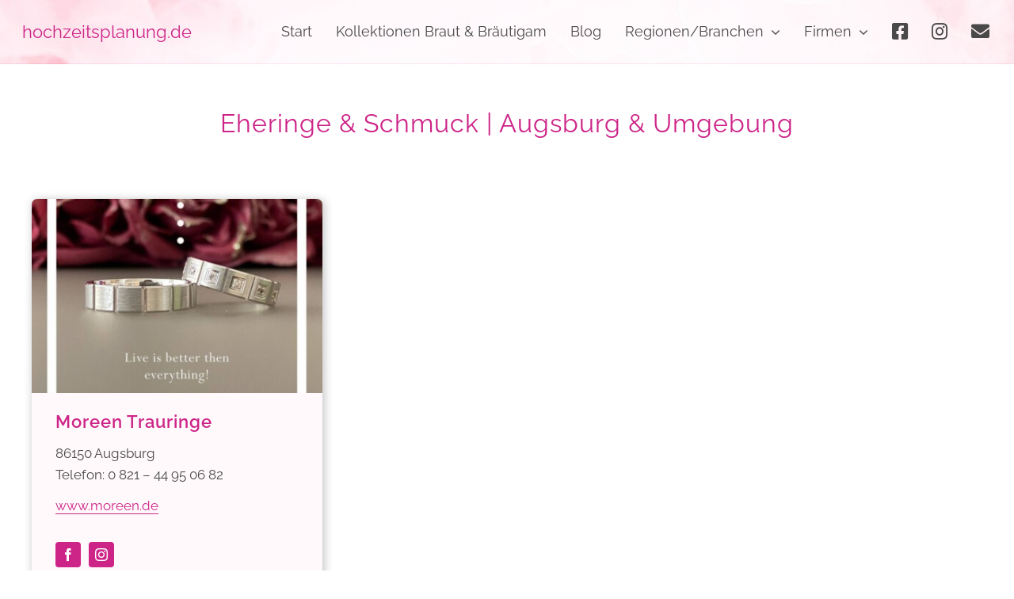

--- FILE ---
content_type: text/html; charset=UTF-8
request_url: https://hochzeitsplanung.de/profis/eheringe-schmuck-augsburg/
body_size: 9722
content:
<!DOCTYPE html>
<html class="avada-html-layout-wide avada-html-header-position-top avada-html-is-archive avada-is-100-percent-template" lang="de">
<head>
	<meta http-equiv="X-UA-Compatible" content="IE=edge" />
	<meta http-equiv="Content-Type" content="text/html; charset=utf-8"/>
	<meta name="viewport" content="width=device-width, initial-scale=1" />
	<meta name='robots' content='index, follow, max-image-preview:large, max-snippet:-1, max-video-preview:-1' />
<script type="text/javascript">
/* <![CDATA[ */
window.koko_analytics = {"url":"https:\/\/hochzeitsplanung.de\/koko-analytics-collect.php","site_url":"https:\/\/hochzeitsplanung.de","post_id":0,"path":"\/profis\/eheringe-schmuck-augsburg\/","method":"none","use_cookie":false};
/* ]]> */
</script>

	<!-- This site is optimized with the Yoast SEO plugin v23.5 - https://yoast.com/wordpress/plugins/seo/ -->
	<title>Eheringe &amp; Schmuck | Augsburg &amp; Umgebung Archive - Hochzeitsplanung</title>
	<link rel="canonical" href="https://hochzeitsplanung.de/profis/eheringe-schmuck-augsburg/" />
	<meta property="og:locale" content="de_DE" />
	<meta property="og:type" content="article" />
	<meta property="og:title" content="Eheringe &amp; Schmuck | Augsburg &amp; Umgebung Archive - Hochzeitsplanung" />
	<meta property="og:url" content="https://hochzeitsplanung.de/profis/eheringe-schmuck-augsburg/" />
	<meta property="og:site_name" content="Hochzeitsplanung" />
	<meta name="twitter:card" content="summary_large_image" />
	<script type="application/ld+json" class="yoast-schema-graph">{"@context":"https://schema.org","@graph":[{"@type":"CollectionPage","@id":"https://hochzeitsplanung.de/profis/eheringe-schmuck-augsburg/","url":"https://hochzeitsplanung.de/profis/eheringe-schmuck-augsburg/","name":"Eheringe &amp; Schmuck | Augsburg &amp; Umgebung Archive - Hochzeitsplanung","isPartOf":{"@id":"https://hochzeitsplanung.de/#website"},"primaryImageOfPage":{"@id":"https://hochzeitsplanung.de/profis/eheringe-schmuck-augsburg/#primaryimage"},"image":{"@id":"https://hochzeitsplanung.de/profis/eheringe-schmuck-augsburg/#primaryimage"},"thumbnailUrl":"https://hochzeitsplanung.de/wp-content/uploads/2021/04/Foto32.jpg","breadcrumb":{"@id":"https://hochzeitsplanung.de/profis/eheringe-schmuck-augsburg/#breadcrumb"},"inLanguage":"de"},{"@type":"ImageObject","inLanguage":"de","@id":"https://hochzeitsplanung.de/profis/eheringe-schmuck-augsburg/#primaryimage","url":"https://hochzeitsplanung.de/wp-content/uploads/2021/04/Foto32.jpg","contentUrl":"https://hochzeitsplanung.de/wp-content/uploads/2021/04/Foto32.jpg","width":1200,"height":801,"caption":"Foto32"},{"@type":"BreadcrumbList","@id":"https://hochzeitsplanung.de/profis/eheringe-schmuck-augsburg/#breadcrumb","itemListElement":[{"@type":"ListItem","position":1,"name":"Startseite","item":"https://hochzeitsplanung.de/"},{"@type":"ListItem","position":2,"name":"Eheringe &amp; Schmuck | Augsburg &amp; Umgebung"}]},{"@type":"WebSite","@id":"https://hochzeitsplanung.de/#website","url":"https://hochzeitsplanung.de/","name":"Hochzeitsplanung","description":"Heiraten in Bayern","publisher":{"@id":"https://hochzeitsplanung.de/#organization"},"potentialAction":[{"@type":"SearchAction","target":{"@type":"EntryPoint","urlTemplate":"https://hochzeitsplanung.de/?s={search_term_string}"},"query-input":{"@type":"PropertyValueSpecification","valueRequired":true,"valueName":"search_term_string"}}],"inLanguage":"de"},{"@type":"Organization","@id":"https://hochzeitsplanung.de/#organization","name":"Hochzeitsplanung.de","url":"https://hochzeitsplanung.de/","logo":{"@type":"ImageObject","inLanguage":"de","@id":"https://hochzeitsplanung.de/#/schema/logo/image/","url":"https://hochzeitsplanung.de/wp-content/uploads/2021/04/Logo-Christ-Verlag-pink.png","contentUrl":"https://hochzeitsplanung.de/wp-content/uploads/2021/04/Logo-Christ-Verlag-pink.png","width":400,"height":390,"caption":"Hochzeitsplanung.de"},"image":{"@id":"https://hochzeitsplanung.de/#/schema/logo/image/"},"sameAs":["https://www.facebook.com/Hochzeitsplanung.de/","https://www.instagram.com/hochzeitsplanung.de/"]}]}</script>
	<!-- / Yoast SEO plugin. -->


<link rel='dns-prefetch' href='//www.googletagmanager.com' />
<link rel="alternate" type="application/rss+xml" title="Hochzeitsplanung &raquo; Feed" href="https://hochzeitsplanung.de/feed/" />
		
		
		
				<link rel="alternate" type="application/rss+xml" title="Hochzeitsplanung &raquo; Eheringe &amp; Schmuck | Augsburg &amp; Umgebung Kategorie-Feed" href="https://hochzeitsplanung.de/profis/eheringe-schmuck-augsburg/feed/" />
<link rel='stylesheet' id='child-style-css' href='https://hochzeitsplanung.de/wp-content/themes/Avada-Child-Theme/style.css?ver=6.4.7' type='text/css' media='all' />
<link rel='stylesheet' id='fusion-dynamic-css-css' href='https://hochzeitsplanung.de/wp-content/uploads/fusion-styles/890a69fb82d8700da8147a8f45f7f074.min.css?ver=3.11.3' type='text/css' media='all' />
<script type="text/javascript" src="https://hochzeitsplanung.de/wp-includes/js/dist/vendor/wp-polyfill-inert.min.js?ver=3.1.2" id="wp-polyfill-inert-js"></script>
<script type="text/javascript" src="https://hochzeitsplanung.de/wp-includes/js/dist/vendor/regenerator-runtime.min.js?ver=0.14.0" id="regenerator-runtime-js"></script>
<script type="text/javascript" src="https://hochzeitsplanung.de/wp-includes/js/dist/vendor/wp-polyfill.min.js?ver=3.15.0" id="wp-polyfill-js"></script>
<script type="text/javascript" src="https://hochzeitsplanung.de/wp-includes/js/dist/hooks.min.js?ver=c6aec9a8d4e5a5d543a1" id="wp-hooks-js"></script>
<script type="text/javascript" id="say-what-js-js-extra">
/* <![CDATA[ */
var say_what_data = {"replacements":{"Avada|I Accept|":"Video anzeigen","Avada|For more details, please see our %s.|":"%s","Avada|For privacy reasons %s needs your permission to be loaded.|":"Mit der Anzeige dieses Videos akzeptieren Sie die Datenschutzbestimmungen von %s."}};
/* ]]> */
</script>
<script type="text/javascript" src="https://hochzeitsplanung.de/wp-content/plugins/say-what/assets/build/frontend.js?ver=fd31684c45e4d85aeb4e" id="say-what-js-js"></script>
<script type="text/javascript" src="https://hochzeitsplanung.de/wp-includes/js/jquery/jquery.min.js?ver=3.7.1" id="jquery-core-js"></script>

<!-- Google Tag (gtac.js) durch Site-Kit hinzugefügt -->

<!-- Von Site Kit hinzugefügtes Google-Analytics-Snippet -->
<script type="text/javascript" src="https://www.googletagmanager.com/gtag/js?id=GT-WBK5LCN" id="google_gtagjs-js" async></script>
<script type="text/javascript" id="google_gtagjs-js-after">
/* <![CDATA[ */
window.dataLayer = window.dataLayer || [];function gtag(){dataLayer.push(arguments);}
gtag("set","linker",{"domains":["hochzeitsplanung.de"]});
gtag("js", new Date());
gtag("set", "developer_id.dZTNiMT", true);
gtag("config", "GT-WBK5LCN");
 window._googlesitekit = window._googlesitekit || {}; window._googlesitekit.throttledEvents = []; window._googlesitekit.gtagEvent = (name, data) => { var key = JSON.stringify( { name, data } ); if ( !! window._googlesitekit.throttledEvents[ key ] ) { return; } window._googlesitekit.throttledEvents[ key ] = true; setTimeout( () => { delete window._googlesitekit.throttledEvents[ key ]; }, 5 ); gtag( "event", name, { ...data, event_source: "site-kit" } ); } 
/* ]]> */
</script>

<!-- Das Snippet mit dem schließenden Google-Tag (gtag.js) wurde von Site Kit hinzugefügt -->
<link rel="https://api.w.org/" href="https://hochzeitsplanung.de/wp-json/" /><link rel="alternate" type="application/json" href="https://hochzeitsplanung.de/wp-json/wp/v2/categories/50" /><link rel="EditURI" type="application/rsd+xml" title="RSD" href="https://hochzeitsplanung.de/xmlrpc.php?rsd" />
<meta name="generator" content="WordPress 6.4.7" />
<meta name="generator" content="Site Kit by Google 1.149.1" /><style type="text/css" id="css-fb-visibility">@media screen and (max-width: 800px){.fusion-no-small-visibility{display:none !important;}body .sm-text-align-center{text-align:center !important;}body .sm-text-align-left{text-align:left !important;}body .sm-text-align-right{text-align:right !important;}body .sm-flex-align-center{justify-content:center !important;}body .sm-flex-align-flex-start{justify-content:flex-start !important;}body .sm-flex-align-flex-end{justify-content:flex-end !important;}body .sm-mx-auto{margin-left:auto !important;margin-right:auto !important;}body .sm-ml-auto{margin-left:auto !important;}body .sm-mr-auto{margin-right:auto !important;}body .fusion-absolute-position-small{position:absolute;top:auto;width:100%;}.awb-sticky.awb-sticky-small{ position: sticky; top: var(--awb-sticky-offset,0); }}@media screen and (min-width: 801px) and (max-width: 1000px){.fusion-no-medium-visibility{display:none !important;}body .md-text-align-center{text-align:center !important;}body .md-text-align-left{text-align:left !important;}body .md-text-align-right{text-align:right !important;}body .md-flex-align-center{justify-content:center !important;}body .md-flex-align-flex-start{justify-content:flex-start !important;}body .md-flex-align-flex-end{justify-content:flex-end !important;}body .md-mx-auto{margin-left:auto !important;margin-right:auto !important;}body .md-ml-auto{margin-left:auto !important;}body .md-mr-auto{margin-right:auto !important;}body .fusion-absolute-position-medium{position:absolute;top:auto;width:100%;}.awb-sticky.awb-sticky-medium{ position: sticky; top: var(--awb-sticky-offset,0); }}@media screen and (min-width: 1001px){.fusion-no-large-visibility{display:none !important;}body .lg-text-align-center{text-align:center !important;}body .lg-text-align-left{text-align:left !important;}body .lg-text-align-right{text-align:right !important;}body .lg-flex-align-center{justify-content:center !important;}body .lg-flex-align-flex-start{justify-content:flex-start !important;}body .lg-flex-align-flex-end{justify-content:flex-end !important;}body .lg-mx-auto{margin-left:auto !important;margin-right:auto !important;}body .lg-ml-auto{margin-left:auto !important;}body .lg-mr-auto{margin-right:auto !important;}body .fusion-absolute-position-large{position:absolute;top:auto;width:100%;}.awb-sticky.awb-sticky-large{ position: sticky; top: var(--awb-sticky-offset,0); }}</style>		<script type="text/javascript">
			var doc = document.documentElement;
			doc.setAttribute( 'data-useragent', navigator.userAgent );
		</script>
		
	</head>

<body class="archive category category-eheringe-schmuck-augsburg category-50 fusion-image-hovers fusion-pagination-sizing fusion-button_type-flat fusion-button_span-no fusion-button_gradient-linear avada-image-rollover-circle-yes avada-image-rollover-no fusion-body ltr fusion-sticky-header no-tablet-sticky-header no-mobile-sticky-header no-mobile-slidingbar fusion-disable-outline fusion-sub-menu-fade mobile-logo-pos-center layout-wide-mode avada-has-boxed-modal-shadow-hard layout-scroll-offset-full avada-has-zero-margin-offset-top fusion-top-header menu-text-align-center mobile-menu-design-modern fusion-show-pagination-text fusion-header-layout-v7 avada-responsive avada-footer-fx-none avada-menu-highlight-style-bottombar fusion-search-form-clean fusion-main-menu-search-dropdown fusion-avatar-square avada-dropdown-styles avada-blog-layout-grid avada-blog-archive-layout-grid avada-header-shadow-no avada-menu-icon-position-left avada-has-megamenu-shadow avada-has-pagetitle-100-width avada-has-mobile-menu-search avada-has-main-nav-search-icon avada-has-titlebar-bar_and_content avada-header-border-color-full-transparent avada-has-pagination-width_height avada-flyout-menu-direction-fade avada-ec-views-v1" data-awb-post-id="7721">
		<a class="skip-link screen-reader-text" href="#content">Zum Inhalt springen</a>

	<div id="boxed-wrapper">
		
		<div id="wrapper" class="fusion-wrapper">
			<div id="home" style="position:relative;top:-1px;"></div>
												<div class="fusion-tb-header"><div class="fusion-fullwidth fullwidth-box fusion-builder-row-1 fusion-flex-container fusion-parallax-none nonhundred-percent-fullwidth non-hundred-percent-height-scrolling lazyload fusion-sticky-container" style="--awb-background-position:center top;--awb-border-sizes-bottom:1px;--awb-border-color:rgba(205,36,136,0.1);--awb-border-radius-top-left:0px;--awb-border-radius-top-right:0px;--awb-border-radius-bottom-right:0px;--awb-border-radius-bottom-left:0px;--awb-padding-top:10px;--awb-padding-right:30px;--awb-padding-bottom:10px;--awb-padding-left:30px;--awb-padding-top-small:10px;--awb-padding-right-small:20px;--awb-padding-bottom-small:10px;--awb-padding-left-small:20px;--awb-background-size:cover;--awb-flex-wrap:wrap;" data-bg="https://hochzeitsplanung.de/wp-content/uploads/2021/04/rosen3-scaled.jpg" data-transition-offset="0" data-scroll-offset="0" data-sticky-small-visibility="1" data-sticky-medium-visibility="1" data-sticky-large-visibility="1" ><div class="fusion-builder-row fusion-row fusion-flex-align-items-center fusion-flex-justify-content-space-between fusion-flex-content-wrap" style="max-width:1248px;margin-left: calc(-4% / 2 );margin-right: calc(-4% / 2 );"><div class="fusion-layout-column fusion_builder_column fusion-builder-column-0 fusion_builder_column_1_5 1_5 fusion-flex-column fusion-flex-align-self-center fusion-column-inner-bg-wrapper" style="--awb-inner-bg-size:cover;--awb-width-large:20%;--awb-margin-top-large:0px;--awb-spacing-right-large:0;--awb-margin-bottom-large:0px;--awb-spacing-left-large:4.8%;--awb-width-medium:75%;--awb-order-medium:0;--awb-spacing-right-medium:0;--awb-spacing-left-medium:1.28%;--awb-width-small:66.666666666667%;--awb-order-small:0;--awb-spacing-right-small:0;--awb-spacing-left-small:1.44%;"><span class="fusion-column-inner-bg hover-type-none"><a class="fusion-column-anchor" href="https://hochzeitsplanung.de/"><span class="fusion-column-inner-bg-image"></span></a></span><div class="fusion-column-wrapper fusion-column-has-shadow fusion-flex-justify-content-center fusion-content-layout-column"><div class="fusion-title title fusion-title-1 fusion-sep-none fusion-title-text fusion-title-size-three" style="--awb-text-color:#494949;--awb-margin-top:0px;--awb-margin-bottom:0px;--awb-margin-top-small:0px;--awb-margin-bottom-small:0px;--awb-font-size:22px;"><h3 class="fusion-title-heading title-heading-left fusion-responsive-typography-calculated" style="margin:0;font-size:1em;--fontSize:22;--minFontSize:22;line-height:1.5;"><a href="https://hochzeitsplanung.de/" class="awb-custom-text-color awb-custom-text-hover-color" target="_self">hochzeitsplanung.de</a></h3></div></div></div><div class="fusion-layout-column fusion_builder_column fusion-builder-column-1 fusion_builder_column_4_5 4_5 fusion-flex-column" style="--awb-bg-size:cover;--awb-width-large:80%;--awb-margin-top-large:0px;--awb-spacing-right-large:0;--awb-margin-bottom-large:0px;--awb-spacing-left-large:0;--awb-width-medium:10%;--awb-order-medium:0;--awb-spacing-right-medium:0;--awb-spacing-left-medium:0;--awb-width-small:13%;--awb-order-small:0;--awb-spacing-right-small:0;--awb-spacing-left-small:0;"><div class="fusion-column-wrapper fusion-column-has-shadow fusion-flex-justify-content-center fusion-content-layout-column"><nav class="awb-menu awb-menu_row awb-menu_em-hover mobile-mode-collapse-to-button awb-menu_icons-left awb-menu_dc-yes mobile-trigger-fullwidth-off awb-menu_mobile-toggle awb-menu_indent-left mobile-size-full-absolute loading mega-menu-loading awb-menu_desktop awb-menu_dropdown awb-menu_expand-right awb-menu_transition-opacity" style="--awb-font-size:18px;--awb-transition-time:500;--awb-text-transform:none;--awb-min-height:60px;--awb-bg:rgba(205,36,136,0);--awb-justify-content:flex-end;--awb-items-padding-right:15px;--awb-items-padding-left:15px;--awb-border-color:rgba(251,237,246,0);--awb-border-bottom:1px;--awb-color:#494949;--awb-active-color:#cd2488;--awb-active-border-bottom:1px;--awb-active-border-color:#cd2488;--awb-submenu-color:#494949;--awb-submenu-bg:#ffffff;--awb-submenu-sep-color:rgba(0,0,0,0);--awb-submenu-items-padding-top:9px;--awb-submenu-items-padding-bottom:9px;--awb-submenu-border-radius-top-left:0px;--awb-submenu-border-radius-top-right:0px;--awb-submenu-border-radius-bottom-right:6px;--awb-submenu-border-radius-bottom-left:6px;--awb-submenu-active-bg:#f2f2f4;--awb-submenu-active-color:#cd2488;--awb-submenu-font-size:18px;--awb-submenu-text-transform:none;--awb-icons-size:23;--awb-icons-color:#494949;--awb-icons-hover-color:#cd2488;--awb-main-justify-content:flex-start;--awb-mobile-nav-button-align-hor:flex-end;--awb-mobile-color:#494949;--awb-mobile-nav-items-height:50;--awb-mobile-active-color:#cd2488;--awb-mobile-trigger-font-size:35px;--awb-trigger-padding-right:0px;--awb-trigger-padding-left:0px;--awb-mobile-trigger-color:#cd2488;--awb-mobile-trigger-background-color:rgba(255,255,255,0);--awb-mobile-sep-color:#dddddd;--awb-mobile-justify:flex-start;--awb-mobile-caret-left:auto;--awb-mobile-caret-right:0;--awb-box-shadow:0px 3px 10px 0px rgba(0,0,0,0.22);;--awb-fusion-font-family-typography:inherit;--awb-fusion-font-style-typography:normal;--awb-fusion-font-weight-typography:400;--awb-fusion-font-family-submenu-typography:inherit;--awb-fusion-font-style-submenu-typography:normal;--awb-fusion-font-weight-submenu-typography:400;--awb-fusion-font-family-mobile-typography:inherit;--awb-fusion-font-style-mobile-typography:normal;--awb-fusion-font-weight-mobile-typography:400;" aria-label="Hauptmenü" data-breakpoint="1100" data-count="0" data-transition-type="fade" data-transition-time="500" data-expand="right"><button type="button" class="awb-menu__m-toggle awb-menu__m-toggle_no-text" aria-expanded="false" aria-controls="menu-hauptmenue"><span class="awb-menu__m-toggle-inner"><span class="collapsed-nav-text"><span class="screen-reader-text">Toggle Navigation</span></span><span class="awb-menu__m-collapse-icon awb-menu__m-collapse-icon_no-text"><span class="awb-menu__m-collapse-icon-open awb-menu__m-collapse-icon-open_no-text fa-bars fas"></span><span class="awb-menu__m-collapse-icon-close awb-menu__m-collapse-icon-close_no-text fa-times fas"></span></span></span></button><ul id="menu-hauptmenue" class="fusion-menu awb-menu__main-ul awb-menu__main-ul_row"><li  id="menu-item-11"  class="menu-item menu-item-type-post_type menu-item-object-page menu-item-home menu-item-11 awb-menu__li awb-menu__main-li awb-menu__main-li_regular"  data-item-id="11"><span class="awb-menu__main-background-default awb-menu__main-background-default_fade"></span><span class="awb-menu__main-background-active awb-menu__main-background-active_fade"></span><a  href="https://hochzeitsplanung.de/" class="awb-menu__main-a awb-menu__main-a_regular"><span class="menu-text">Start</span></a></li><li  id="menu-item-9105"  class="menu-item menu-item-type-post_type menu-item-object-page menu-item-9105 awb-menu__li awb-menu__main-li awb-menu__main-li_regular"  data-item-id="9105"><span class="awb-menu__main-background-default awb-menu__main-background-default_fade"></span><span class="awb-menu__main-background-active awb-menu__main-background-active_fade"></span><a  href="https://hochzeitsplanung.de/brautkollektionen/" class="awb-menu__main-a awb-menu__main-a_regular"><span class="menu-text">Kollektionen Braut &#038; Bräutigam</span></a></li><li  id="menu-item-8873"  class="menu-item menu-item-type-post_type menu-item-object-page menu-item-8873 awb-menu__li awb-menu__main-li awb-menu__main-li_regular"  data-item-id="8873"><span class="awb-menu__main-background-default awb-menu__main-background-default_fade"></span><span class="awb-menu__main-background-active awb-menu__main-background-active_fade"></span><a  href="https://hochzeitsplanung.de/blog/" class="awb-menu__main-a awb-menu__main-a_regular"><span class="menu-text">Blog</span></a></li><li  id="menu-item-7540"  class="menu-item menu-item-type-custom menu-item-object-custom menu-item-has-children menu-item-7540 awb-menu__li awb-menu__main-li awb-menu__main-li_regular fusion-megamenu-menu "  data-item-id="7540"><span class="awb-menu__main-background-default awb-menu__main-background-default_fade"></span><span class="awb-menu__main-background-active awb-menu__main-background-active_fade"></span><a  class="awb-menu__main-a awb-menu__main-a_regular"><span class="menu-text">Regionen/Branchen</span><span class="awb-menu__open-nav-submenu-hover"></span></a><button type="button" aria-label="Open submenu of Regionen/Branchen" aria-expanded="false" class="awb-menu__open-nav-submenu_mobile awb-menu__open-nav-submenu_main"></button><div class="fusion-megamenu-wrapper fusion-columns-4 columns-per-row-4 columns-4 col-span-12 fusion-megamenu-fullwidth"><div class="row"><div class="fusion-megamenu-holder lazyload" style="width:1160px;" data-width="1160px"><ul class="fusion-megamenu"><li  id="menu-item-7066"  class="menu-item menu-item-type-post_type menu-item-object-page menu-item-has-children menu-item-7066 awb-menu__li fusion-megamenu-submenu menu-item-has-link fusion-megamenu-columns-4 col-lg-3 col-md-3 col-sm-3" ><div class='fusion-megamenu-title'><a class="awb-justify-title" href="https://hochzeitsplanung.de/regionen/rosenheim-chiemgau/">Rosenheim &#038; Chiemgau</a></div><ul class="sub-menu deep-level"><li  id="menu-item-7142"  class="menu-item menu-item-type-taxonomy menu-item-object-category menu-item-7142 awb-menu__li" ><a  href="https://hochzeitsplanung.de/profis/brautmoden-rosenheim-chiemgau/" class="awb-menu__sub-a"><span><span class="fusion-megamenu-bullet"></span>Brautmoden für Sie &#038; Ihn</span></a></li><li  id="menu-item-7641"  class="menu-item menu-item-type-taxonomy menu-item-object-category menu-item-7641 awb-menu__li" ><a  href="https://hochzeitsplanung.de/profis/lokalitaeten-rosenheim-chiemgau/" class="awb-menu__sub-a"><span><span class="fusion-megamenu-bullet"></span>Lokalitäten</span></a></li><li  id="menu-item-8167"  class="menu-item menu-item-type-taxonomy menu-item-object-category menu-item-8167 awb-menu__li" ><a  href="https://hochzeitsplanung.de/profis/foto-video-rosenheim-chiemgau/" class="awb-menu__sub-a"><span><span class="fusion-megamenu-bullet"></span>Foto &#038; Video</span></a></li><li  id="menu-item-7565"  class="menue-rosa menu-item menu-item-type-post_type menu-item-object-page menu-item-7565 awb-menu__li"  data-classes="menue-rosa"><a  href="https://hochzeitsplanung.de/regionen/rosenheim-chiemgau/" class="awb-menu__sub-a"><span><span class="fusion-megamenu-bullet"></span>Weitere Branchen</span></a></li></ul></li><li  id="menu-item-7561"  class="menu-item menu-item-type-post_type menu-item-object-page menu-item-has-children menu-item-7561 awb-menu__li fusion-megamenu-submenu menu-item-has-link fusion-megamenu-columns-4 col-lg-3 col-md-3 col-sm-3" ><div class='fusion-megamenu-title'><a class="awb-justify-title" href="https://hochzeitsplanung.de/regionen/muenchen/">München &#038; Umgebung</a></div><ul class="sub-menu deep-level"><li  id="menu-item-8091"  class="menu-item menu-item-type-taxonomy menu-item-object-category menu-item-8091 awb-menu__li" ><a  href="https://hochzeitsplanung.de/profis/brautmoden-muenchen/" class="awb-menu__sub-a"><span><span class="fusion-megamenu-bullet"></span>Brautmoden für Sie &#038; Ihn</span></a></li><li  id="menu-item-8164"  class="menu-item menu-item-type-taxonomy menu-item-object-category menu-item-8164 awb-menu__li" ><a  href="https://hochzeitsplanung.de/profis/eheringe-schmuck-muenchen/" class="awb-menu__sub-a"><span><span class="fusion-megamenu-bullet"></span>Eheringe &#038; Schmuck</span></a></li><li  id="menu-item-8094"  class="menu-item menu-item-type-taxonomy menu-item-object-category menu-item-8094 awb-menu__li" ><a  href="https://hochzeitsplanung.de/profis/musik-gesang-muenchen/" class="awb-menu__sub-a"><span><span class="fusion-megamenu-bullet"></span>Musik &#038; Gesang</span></a></li><li  id="menu-item-8171"  class="menue-rosa menu-item menu-item-type-post_type menu-item-object-page menu-item-8171 awb-menu__li"  data-classes="menue-rosa"><a  href="https://hochzeitsplanung.de/regionen/muenchen/" class="awb-menu__sub-a"><span><span class="fusion-megamenu-bullet"></span>Weitere Branchen</span></a></li></ul></li><li  id="menu-item-7560"  class="menu-item menu-item-type-post_type menu-item-object-page menu-item-has-children menu-item-7560 awb-menu__li fusion-megamenu-submenu menu-item-has-link fusion-megamenu-columns-4 col-lg-3 col-md-3 col-sm-3" ><div class='fusion-megamenu-title'><a class="awb-justify-title" href="https://hochzeitsplanung.de/regionen/augsburg/">Augsburg &#038; Umgebung</a></div><ul class="sub-menu deep-level"><li  id="menu-item-8162"  class="menu-item menu-item-type-taxonomy menu-item-object-category menu-item-8162 awb-menu__li" ><a  href="https://hochzeitsplanung.de/profis/brautmoden-augsburg/" class="awb-menu__sub-a"><span><span class="fusion-megamenu-bullet"></span>Brautmoden für Sie &#038; Ihn</span></a></li><li  id="menu-item-8172"  class="menu-item menu-item-type-taxonomy menu-item-object-category menu-item-8172 awb-menu__li" ><a  href="https://hochzeitsplanung.de/profis/foto-video-augsburg/" class="awb-menu__sub-a"><span><span class="fusion-megamenu-bullet"></span>Foto &#038; Video</span></a></li><li  id="menu-item-8173"  class="menu-item menu-item-type-taxonomy menu-item-object-category menu-item-8173 awb-menu__li" ><a  href="https://hochzeitsplanung.de/profis/konditorei-augsburg/" class="awb-menu__sub-a"><span><span class="fusion-megamenu-bullet"></span>Konditorei</span></a></li><li  id="menu-item-8170"  class="menue-rosa menu-item menu-item-type-post_type menu-item-object-page menu-item-8170 awb-menu__li"  data-classes="menue-rosa"><a  href="https://hochzeitsplanung.de/regionen/augsburg/" class="awb-menu__sub-a"><span><span class="fusion-megamenu-bullet"></span>Weitere Branchen</span></a></li></ul></li><li  id="menu-item-7563"  class="menu-item menu-item-type-post_type menu-item-object-page menu-item-has-children menu-item-7563 awb-menu__li fusion-megamenu-submenu menu-item-has-link fusion-megamenu-columns-4 col-lg-3 col-md-3 col-sm-3" ><div class='fusion-megamenu-title'><a class="awb-justify-title" href="https://hochzeitsplanung.de/regionen/nuernberg/">Nürnberg &#038; Umgebung</a></div><ul class="sub-menu deep-level"><li  id="menu-item-8163"  class="menu-item menu-item-type-taxonomy menu-item-object-category menu-item-8163 awb-menu__li" ><a  href="https://hochzeitsplanung.de/profis/brautmoden-nuernberg/" class="awb-menu__sub-a"><span><span class="fusion-megamenu-bullet"></span>Brautmoden für Sie &#038; Ihn</span></a></li><li  id="menu-item-8174"  class="menu-item menu-item-type-taxonomy menu-item-object-category menu-item-8174 awb-menu__li" ><a  href="https://hochzeitsplanung.de/profis/friseur-kosmetik-nuernberg/" class="awb-menu__sub-a"><span><span class="fusion-megamenu-bullet"></span>Friseur &#038; Kosmetik</span></a></li><li  id="menu-item-8175"  class="menu-item menu-item-type-taxonomy menu-item-object-category menu-item-8175 awb-menu__li" ><a  href="https://hochzeitsplanung.de/profis/blumen-deko-nuernberg/" class="awb-menu__sub-a"><span><span class="fusion-megamenu-bullet"></span>Blumen &#038; Deko</span></a></li><li  id="menu-item-8169"  class="menue-rosa menu-item menu-item-type-post_type menu-item-object-page menu-item-8169 awb-menu__li"  data-classes="menue-rosa"><a  href="https://hochzeitsplanung.de/regionen/nuernberg/" class="awb-menu__sub-a"><span><span class="fusion-megamenu-bullet"></span>Weitere Branchen</span></a></li></ul></li></ul></div><div style="clear:both;"></div></div></div></li><li  id="menu-item-7311"  class="menu-item menu-item-type-custom menu-item-object-custom menu-item-has-children menu-item-7311 awb-menu__li awb-menu__main-li awb-menu__main-li_regular"  data-item-id="7311"><span class="awb-menu__main-background-default awb-menu__main-background-default_fade"></span><span class="awb-menu__main-background-active awb-menu__main-background-active_fade"></span><a  class="awb-menu__main-a awb-menu__main-a_regular"><span class="menu-text">Firmen</span><span class="awb-menu__open-nav-submenu-hover"></span></a><button type="button" aria-label="Open submenu of Firmen" aria-expanded="false" class="awb-menu__open-nav-submenu_mobile awb-menu__open-nav-submenu_main"></button><ul class="awb-menu__sub-ul awb-menu__sub-ul_main"><li  id="menu-item-7318"  class="menu-item menu-item-type-post_type menu-item-object-page menu-item-7318 awb-menu__li awb-menu__sub-li" ><a  href="https://hochzeitsplanung.de/firmen/teilnehmen/" class="awb-menu__sub-a"><span>Ihre Teilnahme</span></a></li><li  id="menu-item-7319"  class="menu-item menu-item-type-post_type menu-item-object-page menu-item-7319 awb-menu__li awb-menu__sub-li" ><a  href="https://hochzeitsplanung.de/firmen/ueber-mich/" class="awb-menu__sub-a"><span>Über mich</span></a></li></ul></li><li  id="menu-item-7167"  class="menu-item menu-item-type-custom menu-item-object-custom menu-item-7167 awb-menu__li awb-menu__main-li awb-menu__main-li_regular"  data-item-id="7167"><span class="awb-menu__main-background-default awb-menu__main-background-default_fade"></span><span class="awb-menu__main-background-active awb-menu__main-background-active_fade"></span><a  target="_blank" rel="noopener noreferrer" href="https://www.facebook.com/Hochzeitsplanung.de/" class="awb-menu__main-a awb-menu__main-a_regular awb-menu__main-a_icon-only fusion-flex-link"><span class="awb-menu__i awb-menu__i_main fusion-megamenu-icon"><i class="glyphicon fa-facebook-square fab" aria-hidden="true"></i></span><span class="menu-text"><span class="menu-title menu-title_no-desktop">Zur Facebook-Seite</span></span></a></li><li  id="menu-item-7168"  class="menu-item menu-item-type-custom menu-item-object-custom menu-item-7168 awb-menu__li awb-menu__main-li awb-menu__main-li_regular"  data-item-id="7168"><span class="awb-menu__main-background-default awb-menu__main-background-default_fade"></span><span class="awb-menu__main-background-active awb-menu__main-background-active_fade"></span><a  target="_blank" rel="noopener noreferrer" href="https://www.instagram.com/hochzeitsplanung.de/" class="awb-menu__main-a awb-menu__main-a_regular awb-menu__main-a_icon-only fusion-flex-link"><span class="awb-menu__i awb-menu__i_main fusion-megamenu-icon"><i class="glyphicon fa-instagram fab" aria-hidden="true"></i></span><span class="menu-text"><span class="menu-title menu-title_no-desktop">Zur Instagram-Seite</span></span></a></li><li  id="menu-item-7169"  class="menu-item menu-item-type-custom menu-item-object-custom menu-item-7169 awb-menu__li awb-menu__main-li awb-menu__main-li_regular"  data-item-id="7169"><span class="awb-menu__main-background-default awb-menu__main-background-default_fade"></span><span class="awb-menu__main-background-active awb-menu__main-background-active_fade"></span><a  target="_blank" rel="noopener noreferrer" href="mailto:info@christ-verlag.de" class="awb-menu__main-a awb-menu__main-a_regular awb-menu__main-a_icon-only fusion-flex-link"><span class="awb-menu__i awb-menu__i_main fusion-megamenu-icon"><i class="glyphicon fa-envelope fas" aria-hidden="true"></i></span><span class="menu-text"><span class="menu-title menu-title_no-desktop">E-Mail schicken</span></span></a></li></ul></nav></div></div></div></div>
</div>		<div id="sliders-container" class="fusion-slider-visibility">
					</div>
											
			<section class="avada-page-titlebar-wrapper" aria-label="Kopfzeilen-Container">
	<div class="fusion-page-title-bar fusion-page-title-bar-breadcrumbs fusion-page-title-bar-center">
		<div class="fusion-page-title-row">
			<div class="fusion-page-title-wrapper">
				<div class="fusion-page-title-captions">

																							<h1 class="entry-title">Eheringe &amp; Schmuck | Augsburg &amp; Umgebung</h1>

											
																
				</div>

				
			</div>
		</div>
	</div>
</section>

						<main id="main" class="clearfix width-100">
				<div class="fusion-row" style="max-width:100%;">

<section id="content" style="width: 100%;">
			<div class="post-content">
			<div class="fusion-fullwidth fullwidth-box fusion-builder-row-2 fusion-flex-container nonhundred-percent-fullwidth non-hundred-percent-height-scrolling" style="--awb-border-radius-top-left:0px;--awb-border-radius-top-right:0px;--awb-border-radius-bottom-right:0px;--awb-border-radius-bottom-left:0px;--awb-flex-wrap:wrap;" ><div class="fusion-builder-row fusion-row fusion-flex-align-items-flex-start fusion-flex-content-wrap" style="max-width:1248px;margin-left: calc(-4% / 2 );margin-right: calc(-4% / 2 );"><div class="fusion-layout-column fusion_builder_column fusion-builder-column-2 fusion_builder_column_1_1 1_1 fusion-flex-column" style="--awb-bg-size:cover;--awb-width-large:100%;--awb-margin-top-large:0px;--awb-spacing-right-large:1.92%;--awb-margin-bottom-large:0px;--awb-spacing-left-large:1.92%;--awb-width-medium:100%;--awb-order-medium:0;--awb-spacing-right-medium:1.92%;--awb-spacing-left-medium:1.92%;--awb-width-small:100%;--awb-order-small:0;--awb-spacing-right-small:1.92%;--awb-spacing-left-small:1.92%;"><div class="fusion-column-wrapper fusion-column-has-shadow fusion-flex-justify-content-flex-start fusion-content-layout-column"><div class="fusion-post-cards-archives-tb" data-infinite-post-class="post" ><div class="fusion-post-cards fusion-post-cards-1 fusion-grid-archive fusion-grid-columns-3" style="--awb-column-spacing:50px;--awb-columns:3;--awb-row-spacing:50px;"><ul class="fusion-grid fusion-grid-3 fusion-flex-align-items-stretch fusion-grid-posts-cards fusion-grid-container-infinite" data-pages="0"><li class="fusion-layout-column fusion_builder_column fusion-builder-column-3 fusion-flex-column post-card fusion-grid-column fusion-post-cards-grid-column" style="--awb-padding-bottom:30px;--awb-overflow:hidden;--awb-bg-color:#fff9fb;--awb-bg-color-hover:#fff9fb;--awb-bg-blend:overlay;--awb-bg-size:cover;--awb-box-shadow:2px 2px 12px 1px #c6c6c6;;--awb-border-radius:7px 7px 7px 7px;"><div class="fusion-column-wrapper fusion-column-has-shadow fusion-flex-justify-content-space-between fusion-content-layout-column"><div class="fusion-classic-product-image-wrapper fusion-woo-product-image fusion-post-card-image fusion-post-card-image-1" data-layout="static"><div  class="fusion-image-wrapper" aria-haspopup="true">
							<a href="https://www.facebook.com/moreentrauringe/" target="_blank" aria-label="Moreen Trauringe">
							<img fetchpriority="high" decoding="async" width="1200" height="801" src="https://hochzeitsplanung.de/wp-content/uploads/2021/04/Foto32.jpg" class="attachment-full size-full lazyload wp-post-image" alt="Foto32" srcset="data:image/svg+xml,%3Csvg%20xmlns%3D%27http%3A%2F%2Fwww.w3.org%2F2000%2Fsvg%27%20width%3D%271200%27%20height%3D%27801%27%20viewBox%3D%270%200%201200%20801%27%3E%3Crect%20width%3D%271200%27%20height%3D%27801%27%20fill-opacity%3D%220%22%2F%3E%3C%2Fsvg%3E" data-orig-src="https://hochzeitsplanung.de/wp-content/uploads/2021/04/Foto32.jpg" data-srcset="https://hochzeitsplanung.de/wp-content/uploads/2021/04/Foto32-200x134.jpg 200w, https://hochzeitsplanung.de/wp-content/uploads/2021/04/Foto32-400x267.jpg 400w, https://hochzeitsplanung.de/wp-content/uploads/2021/04/Foto32-600x401.jpg 600w, https://hochzeitsplanung.de/wp-content/uploads/2021/04/Foto32-800x534.jpg 800w, https://hochzeitsplanung.de/wp-content/uploads/2021/04/Foto32.jpg 1200w" data-sizes="auto" />			</a>
							</div>
</div><div class="fusion-title title fusion-title-2 fusion-sep-none fusion-title-text fusion-title-size-two" style="--awb-text-color:#cd2488;--awb-margin-right:10px;--awb-margin-bottom:0px;--awb-margin-left:30px;--awb-margin-bottom-small:0px;--awb-font-size:22px;"><h2 class="fusion-title-heading title-heading-left fusion-responsive-typography-calculated" style="margin:0;font-size:1em;--fontSize:22;--minFontSize:22;line-height:1.5;">Moreen Trauringe</h2></div><div class="fusion-content-tb fusion-content-tb-1" style="--awb-margin-top:-10px;"><div class="fusion-fullwidth fullwidth-box fusion-builder-row-2-1 fusion-flex-container nonhundred-percent-fullwidth non-hundred-percent-height-scrolling" style="--awb-border-radius-top-left:0px;--awb-border-radius-top-right:0px;--awb-border-radius-bottom-right:0px;--awb-border-radius-bottom-left:0px;--awb-flex-wrap:wrap;" ><div class="fusion-builder-row fusion-row fusion-flex-align-items-flex-start fusion-flex-content-wrap" style="max-width:1248px;margin-left: calc(-4% / 2 );margin-right: calc(-4% / 2 );"><div class="fusion-layout-column fusion_builder_column fusion-builder-column-4 fusion_builder_column_1_1 1_1 fusion-flex-column" style="--awb-bg-size:cover;--awb-width-large:100%;--awb-margin-top-large:0px;--awb-spacing-right-large:1.92%;--awb-margin-bottom-large:0px;--awb-spacing-left-large:1.92%;--awb-width-medium:100%;--awb-order-medium:0;--awb-spacing-right-medium:1.92%;--awb-spacing-left-medium:1.92%;--awb-width-small:100%;--awb-order-small:0;--awb-spacing-right-small:1.92%;--awb-spacing-left-small:1.92%;"><div class="fusion-column-wrapper fusion-column-has-shadow fusion-flex-justify-content-flex-start fusion-content-layout-column"><div class="fusion-text fusion-text-1"><p>86150 Augsburg<br />
Telefon: 0 821 &#8211; 44 95 06 82</p>
<p><a href="https://www.facebook.com/moreentrauringe/" target="_blank" rel="noopener">www.moreen.de</a></p>
</div></div></div></div></div>
</div><div class="fusion-separator fusion-full-width-sep separator-postcard" style="align-self: center;margin-left: auto;margin-right: auto;flex-grow:1;width:100%;"></div><div class="fusion-social-links fusion-social-links-1 social-icons-postcard" style="--awb-margin-top:0px;--awb-margin-right:0px;--awb-margin-bottom:0px;--awb-margin-left:30px;--awb-alignment:left;--awb-box-border-top:0px;--awb-box-border-right:0px;--awb-box-border-bottom:0px;--awb-box-border-left:0px;--awb-icon-colors-hover:rgba(255,255,255,0.8);--awb-box-colors-hover:rgba(205,36,136,0.8);--awb-box-border-color:var(--awb-color3);--awb-box-border-color-hover:var(--awb-color4);"><div class="fusion-social-networks boxed-icons color-type-custom"><div class="fusion-social-networks-wrapper"><a class="fusion-social-network-icon fusion-tooltip fusion-facebook awb-icon-facebook" style="color:#ffffff;font-size:16px;width:16px;background-color:#cd2488;border-color:#cd2488;border-radius:4px;" data-placement="top" data-title="Facebook" data-toggle="tooltip" title="Facebook" aria-label="facebook" target="_blank" rel="noopener noreferrer" href="https://www.facebook.com/moreentrauringe/"></a><a class="fusion-social-network-icon fusion-tooltip fusion-instagram awb-icon-instagram" style="color:#ffffff;font-size:16px;width:16px;background-color:#cd2488;border-color:#cd2488;border-radius:4px;" data-placement="top" data-title="Instagram" data-toggle="tooltip" title="Instagram" aria-label="instagram" target="_blank" rel="noopener noreferrer" href="https://www.instagram.com/moreentrauringe/?hl=de"></a></div></div></div></div></li>
</ul><div class="fusion-infinite-scroll-trigger"></div><div class="pagination infinite-scroll clearfix" style="display:none;"></div><div class="fusion-clearfix"></div></div></div></div></div></div></div>
		</div>
	</section>
						
					</div>  <!-- fusion-row -->
				</main>  <!-- #main -->
				
				
								
					<div class="fusion-tb-footer fusion-footer"><div class="fusion-footer-widget-area fusion-widget-area"><div class="fusion-fullwidth fullwidth-box fusion-builder-row-3 fusion-flex-container fusion-parallax-none nonhundred-percent-fullwidth non-hundred-percent-height-scrolling lazyload" style="--awb-background-position:center top;--awb-border-sizes-top:1px;--awb-border-sizes-bottom:1px;--awb-border-color:rgba(205,36,136,0.1);--awb-border-radius-top-left:0px;--awb-border-radius-top-right:0px;--awb-border-radius-bottom-right:0px;--awb-border-radius-bottom-left:0px;--awb-padding-top:20px;--awb-padding-bottom:16px;--awb-background-color:#fbedf6;--awb-background-size:cover;--awb-flex-wrap:wrap;" data-bg="https://hochzeitsplanung.de/wp-content/uploads/2021/04/rosen2.jpg" ><div class="fusion-builder-row fusion-row fusion-flex-align-items-flex-start fusion-flex-content-wrap" style="max-width:1248px;margin-left: calc(-4% / 2 );margin-right: calc(-4% / 2 );"><div class="fusion-layout-column fusion_builder_column fusion-builder-column-5 fusion_builder_column_1_3 1_3 fusion-flex-column" style="--awb-bg-size:cover;--awb-width-large:33.333333333333%;--awb-margin-top-large:0px;--awb-spacing-right-large:5.76%;--awb-margin-bottom-large:0px;--awb-spacing-left-large:5.76%;--awb-width-medium:33.333333333333%;--awb-order-medium:0;--awb-spacing-right-medium:5.76%;--awb-spacing-left-medium:5.76%;--awb-width-small:100%;--awb-order-small:0;--awb-spacing-right-small:1.92%;--awb-spacing-left-small:1.92%;"><div class="fusion-column-wrapper fusion-column-has-shadow fusion-flex-justify-content-flex-start fusion-content-layout-column"><div class="fusion-title title fusion-title-3 fusion-sep-none fusion-title-center fusion-title-text fusion-title-size-two" style="--awb-margin-bottom:0px;--awb-margin-bottom-small:0px;--awb-font-size:22px;"><h2 class="fusion-title-heading title-heading-center fusion-responsive-typography-calculated" style="margin:0;font-size:1em;--fontSize:22;--minFontSize:22;line-height:1.5;"><a href="https://hochzeitsplanung.de/" class="awb-custom-text-color awb-custom-text-hover-color" target="_self">hochzeitsplanung.de</a></h2></div><div class="fusion-title title fusion-title-4 fusion-sep-none fusion-title-center fusion-title-text fusion-title-size-three" style="--awb-margin-bottom-small:0px;--awb-font-size:20px;"><h3 class="fusion-title-heading title-heading-center fusion-responsive-typography-calculated" style="margin:0;font-size:1em;--fontSize:20;--minFontSize:20;line-height:1.5;">Die besten Hochzeitsprofis für München, Rosenheim &amp; Chiemgau</h3></div></div></div><div class="fusion-layout-column fusion_builder_column fusion-builder-column-6 fusion_builder_column_1_3 1_3 fusion-flex-column" style="--awb-bg-size:cover;--awb-width-large:33.333333333333%;--awb-margin-top-large:0px;--awb-spacing-right-large:5.76%;--awb-margin-bottom-large:0px;--awb-spacing-left-large:5.76%;--awb-width-medium:33.333333333333%;--awb-order-medium:0;--awb-spacing-right-medium:5.76%;--awb-spacing-left-medium:5.76%;--awb-width-small:100%;--awb-order-small:0;--awb-spacing-right-small:1.92%;--awb-spacing-left-small:1.92%;"><div class="fusion-column-wrapper fusion-column-has-shadow fusion-flex-justify-content-flex-start fusion-content-layout-column"><div class="fusion-title title fusion-title-5 fusion-sep-none fusion-title-center fusion-title-text fusion-title-size-two" style="--awb-margin-bottom:0px;--awb-margin-bottom-small:0px;--awb-font-size:22px;"><h2 class="fusion-title-heading title-heading-center fusion-responsive-typography-calculated" style="margin:0;font-size:1em;--fontSize:22;--minFontSize:22;line-height:1.5;"><a class="awb-custom-text-color awb-custom-text-hover-color" target="_self">Die besten Adressen</a></h2></div><div class="fusion-text fusion-text-2" style="--awb-content-alignment:center;"><p><a href="https://hochzeitsplanung.de/regionen/rosenheim-chiemgau/">Rosenheim &amp; Chiemgau</a><br />
<a href="https://hochzeitsplanung.de/regionen/muenchen/">München &amp; Umgebung</a><br />
<a href="https://hochzeitsplanung.de/regionen/augsburg/">Augsburg &amp; Umgebung</a><br />
<a href="https://hochzeitsplanung.de/regionen/nuernberg/">Nürnberg &amp; Umgebung</a></p>
</div></div></div><div class="fusion-layout-column fusion_builder_column fusion-builder-column-7 fusion_builder_column_1_3 1_3 fusion-flex-column" style="--awb-padding-bottom-small:20px;--awb-bg-size:cover;--awb-width-large:33.333333333333%;--awb-margin-top-large:0px;--awb-spacing-right-large:5.76%;--awb-margin-bottom-large:0px;--awb-spacing-left-large:5.76%;--awb-width-medium:33.333333333333%;--awb-order-medium:0;--awb-spacing-right-medium:5.76%;--awb-spacing-left-medium:5.76%;--awb-width-small:100%;--awb-order-small:0;--awb-spacing-right-small:1.92%;--awb-spacing-left-small:1.92%;"><div class="fusion-column-wrapper fusion-column-has-shadow fusion-flex-justify-content-flex-start fusion-content-layout-column"><div class="fusion-title title fusion-title-6 fusion-sep-none fusion-title-center fusion-title-text fusion-title-size-two" style="--awb-font-size:22px;"><h2 class="fusion-title-heading title-heading-center fusion-responsive-typography-calculated" style="margin:0;font-size:1em;--fontSize:22;--minFontSize:22;line-height:1.5;"><a class="awb-custom-text-color awb-custom-text-hover-color" target="_self">Folgen Sie uns!</a></h2></div><div class="fusion-social-links fusion-social-links-2" style="--awb-margin-top:0px;--awb-margin-right:0px;--awb-margin-bottom:0px;--awb-margin-left:0px;--awb-alignment:center;--awb-box-border-top:0px;--awb-box-border-right:0px;--awb-box-border-bottom:0px;--awb-box-border-left:0px;--awb-icon-colors-hover:rgba(255,255,255,0.8);--awb-box-colors-hover:rgba(205,36,136,0.8);--awb-box-border-color:var(--awb-color3);--awb-box-border-color-hover:var(--awb-color4);"><div class="fusion-social-networks boxed-icons color-type-custom"><div class="fusion-social-networks-wrapper"><a class="fusion-social-network-icon fusion-tooltip fusion-facebook awb-icon-facebook" style="color:#ffffff;font-size:22px;width:22px;background-color:#cd2488;border-color:#cd2488;border-radius:4px;" data-placement="top" data-title="Facebook" data-toggle="tooltip" title="Facebook" aria-label="facebook" target="_blank" rel="noopener noreferrer" href="https://www.facebook.com/Hochzeitsplanung.de/"></a><a class="fusion-social-network-icon fusion-tooltip fusion-instagram awb-icon-instagram" style="color:#ffffff;font-size:22px;width:22px;background-color:#cd2488;border-color:#cd2488;border-radius:4px;" data-placement="top" data-title="Instagram" data-toggle="tooltip" title="Instagram" aria-label="instagram" target="_blank" rel="noopener noreferrer" href="https://www.instagram.com/hochzeitsplanung.de/"></a><a class="fusion-social-network-icon fusion-tooltip fusion-mail awb-icon-mail" style="color:#ffffff;font-size:22px;width:22px;background-color:#cd2488;border-color:#cd2488;border-radius:4px;" data-placement="top" data-title="E-Mail" data-toggle="tooltip" title="E-Mail" aria-label="mail" target="_blank" rel="noopener noreferrer" href="mailto:i&#110;fo&#064;ch&#114;is&#116;&#045;&#118;erl&#097;&#103;.&#100;e"></a></div></div></div></div></div><div class="fusion-layout-column fusion_builder_column fusion-builder-column-8 fusion_builder_column_1_1 1_1 fusion-flex-column" style="--awb-bg-size:cover;--awb-width-large:100%;--awb-margin-top-large:0px;--awb-spacing-right-large:1.92%;--awb-margin-bottom-large:0px;--awb-spacing-left-large:1.92%;--awb-width-medium:100%;--awb-order-medium:0;--awb-spacing-right-medium:1.92%;--awb-spacing-left-medium:1.92%;--awb-width-small:100%;--awb-order-small:0;--awb-spacing-right-small:1.92%;--awb-spacing-left-small:1.92%;"><div class="fusion-column-wrapper fusion-column-has-shadow fusion-flex-justify-content-flex-start fusion-content-layout-column"><div class="fusion-separator" style="align-self: center;margin-left: auto;margin-right: auto;margin-top:20px;margin-bottom:6px;width:100%;max-width:100px;"><div class="fusion-separator-border sep-single sep-solid" style="--awb-height:20px;--awb-amount:20px;--awb-sep-color:rgba(73,73,73,0.21);border-color:rgba(73,73,73,0.21);border-top-width:1px;"></div></div><div class="fusion-text fusion-text-3" style="--awb-content-alignment:center;--awb-font-size:16px;" id="links-footer"><p><a href="https://hochzeitsplanung.de/impressum/" target="_blank" rel="noopener">Impressum</a> | <a href="https://hochzeitsplanung.de/datenschutzerklaerung/" target="_blank" rel="noopener">Datenschutz</a> | <a href="https://hochzeitsplanung.de/allgemeine-geschaeftsbedingungen/" target="_blank" rel="noopener">AGB</a> | Webdesign: <a href="https://webatelier.org/" target="_blank" rel="noopener">Webatelier</a></p>
</div></div></div></div></div>
</div></div>
					
												</div> <!-- wrapper -->
		</div> <!-- #boxed-wrapper -->
				<a class="fusion-one-page-text-link fusion-page-load-link" tabindex="-1" href="#" aria-hidden="true">Page load link</a>

		<div class="avada-footer-scripts">
			
<!-- Koko Analytics v2.2.0 - https://www.kokoanalytics.com/ -->
<script type="text/javascript">
/* <![CDATA[ */
!function(){var e=window,r=e.koko_analytics;r.trackPageview=function(e,t){"prerender"==document.visibilityState||/bot|crawl|spider|seo|lighthouse|facebookexternalhit|preview/i.test(navigator.userAgent)||navigator.sendBeacon(r.url,new URLSearchParams({pa:e,po:t,r:0==document.referrer.indexOf(r.site_url)?"":document.referrer,m:r.use_cookie?"c":r.method[0]}))},e.addEventListener("load",function(){r.trackPageview(r.path,r.post_id)})}();
/* ]]> */
</script>

<script type="text/javascript">var fusionNavIsCollapsed=function(e){var t,n;window.innerWidth<=e.getAttribute("data-breakpoint")?(e.classList.add("collapse-enabled"),e.classList.remove("awb-menu_desktop"),e.classList.contains("expanded")||(e.setAttribute("aria-expanded","false"),window.dispatchEvent(new Event("fusion-mobile-menu-collapsed",{bubbles:!0,cancelable:!0}))),(n=e.querySelectorAll(".menu-item-has-children.expanded")).length&&n.forEach(function(e){e.querySelector(".awb-menu__open-nav-submenu_mobile").setAttribute("aria-expanded","false")})):(null!==e.querySelector(".menu-item-has-children.expanded .awb-menu__open-nav-submenu_click")&&e.querySelector(".menu-item-has-children.expanded .awb-menu__open-nav-submenu_click").click(),e.classList.remove("collapse-enabled"),e.classList.add("awb-menu_desktop"),e.setAttribute("aria-expanded","true"),null!==e.querySelector(".awb-menu__main-ul")&&e.querySelector(".awb-menu__main-ul").removeAttribute("style")),e.classList.add("no-wrapper-transition"),clearTimeout(t),t=setTimeout(()=>{e.classList.remove("no-wrapper-transition")},400),e.classList.remove("loading")},fusionRunNavIsCollapsed=function(){var e,t=document.querySelectorAll(".awb-menu");for(e=0;e<t.length;e++)fusionNavIsCollapsed(t[e])};function avadaGetScrollBarWidth(){var e,t,n,l=document.createElement("p");return l.style.width="100%",l.style.height="200px",(e=document.createElement("div")).style.position="absolute",e.style.top="0px",e.style.left="0px",e.style.visibility="hidden",e.style.width="200px",e.style.height="150px",e.style.overflow="hidden",e.appendChild(l),document.body.appendChild(e),t=l.offsetWidth,e.style.overflow="scroll",t==(n=l.offsetWidth)&&(n=e.clientWidth),document.body.removeChild(e),jQuery("html").hasClass("awb-scroll")&&10<t-n?10:t-n}fusionRunNavIsCollapsed(),window.addEventListener("fusion-resize-horizontal",fusionRunNavIsCollapsed);</script><script type="text/javascript" src="https://hochzeitsplanung.de/wp-content/uploads/fusion-scripts/4e0fdcc295bdf0ebb989d53f8057d59b.min.js?ver=3.11.3" id="fusion-scripts-js"></script>
		</div>

			<section class="to-top-container to-top-right" aria-labelledby="awb-to-top-label">
		<a href="#" id="toTop" class="fusion-top-top-link">
			<span id="awb-to-top-label" class="screen-reader-text">Nach oben</span>
		</a>
	</section>
		</body>
</html>


--- FILE ---
content_type: text/css
request_url: https://hochzeitsplanung.de/wp-content/themes/Avada-Child-Theme/style.css?ver=6.4.7
body_size: 5195
content:
/*
Theme Name: Avada Child
Description: Child theme for Avada theme
Author: ThemeFusion
Author URI: https://theme-fusion.com
Template: Avada
Version: 1.0.0
Text Domain:  Avada
*/


/*-----------Fließtext------------*/

body #einleitung-start p {
		font-size: 18px;
}

.post .post-content p,
.archive .post-content p,
.page .post-content p {
    margin-bottom: 12px;
}


/*-----------Links------------*/

main .fusion-text p a,
main .fusion-text li a,
.fusion-footer p a {
	border-bottom: 1px solid #cd2488;
}

main #agb .fusion-text p a,
.fusion-footer #links-footer p a,
main .fusion-text p .button-branche a {
	border-bottom-style: none;
}

.fusion-footer #links-footer p a {
	color: #494949;
}


/*-----------YouTube------------*/

.fusion-video {
	border: 1px solid #bbbbbb;
}

body .fusion-privacy-label {
	font-size: 15px;
}

body.fusion-button_size-xlarge .video-shortcode .fusion-button-default-size, body.fusion-button_size-xlarge button.button {
    padding: 12px 22px;
    line-height: 21px;
    font-size: 17px;
}

/*-----------Blog------------*/

#blog-papier .fusion-post-content-wrapper { 
    background-image: url("https://hochzeitsplanung.de/wp-content/uploads/2021/11/Papier-Hintergrund-3.jpg");
    }

#blog-wasserfarbe .fusion-post-wrapper {
    border-bottom-width: 0;
}

/*-----------Postkarten Profis------------*/

#auswahl-start .fusion-blog-layout-grid.fusion-blog-equal-heights .fusion-post-wrapper .fusion-post-content.post-content {
    margin-bottom: 0;
}

#auswahl-start .fusion-post-wrapper {
	box-shadow: 3px 3px 13px 1px rgba(0,0,0,0.3);
}

.social-icons-postcard {
	margin-left: 30px;
}

/*-----------Branchen-Buttons------------*/

.button-branche {
	width: 100%;
	padding: 16px 20px;
	background-color: #fbedf6;
	margin: 8px 0px;
	display: inline-block;
	text-align: center;
	font-size: 19px;
}


/*-----------Branchen-Seiten------------*/

.box-branche .fusion-title {
	background-color: rgba(255, 255, 255, 0.7);
	padding: 15px;
}


/*-----------Formular------------*/

body .fusion-form-form-wrapper .fusion-form-field {
    margin: 0.6em 0 0.8em 0;
}

body .fusion-form-form-wrapper .fusion-form-field.fusion-form-label-above label {
    margin-bottom: .3em;
}

.fusion-form-form-wrapper .fusion-form-field .fusion-form-checkbox input:checked + label::before,
.fusion-form-form-wrapper .fusion-form-field .fusion-form-checkbox label::before,
.fusion-form-form-wrapper .fusion-form-field .fusion-form-radio label::before {
    border-color: #494949 !important;
}

.fusion-form-form-wrapper .fusion-form-field .fusion-form-checkbox input:checked + label::after,
.fusion-form-form-wrapper .fusion-form-field .fusion-form-radio input:checked + label::after {
    background-color: #494949 !important;
}

#anmeldung.fusion-fullwidth {
	background-size: contain !important;
}

.fusion-form-form-wrapper #agb .fusion-form-field label {
    line-height: 1.6;
	margin-bottom:0;
}

/*-----------Header: Megamenü------------*/

li.menue-kursiv a {
	font-style: italic;
}

.fusion-body .fusion-menu-element-wrapper[data-count="0"] .fusion-menu-element-list ul:not(.fusion-megamenu) > li.menue-rosa:not(.fusion-menu-item-button) > a,
.menue-rosa a {
	color: #cd2488 !important;
}


.fusion-menu-element-wrapper .fusion-megamenu-wrapper .fusion-megamenu-holder .fusion-megamenu .menu-item.fusion-megamenu-submenu .fusion-megamenu-title .awb-justify-title {
	font-weight: 600 !important;
	padding: 10px 20px;
	font-size: 18px !important;
	padding: 10px 0 0;
}

@media only screen and (max-width: 1000px) {
	.fusion-menu-element-wrapper .fusion-menu-element-list > li.menu-mobile a span {
    color: #fff;
    background: #89ac1f;
	border-color: #fff;
    border-radius: 25px;
    padding: 10px 28px;
	}
	
	.fusion-body .fusion-menu-element-wrapper[data-count="0"].collapse-enabled .fusion-menu-element-list {
    margin-top: 10px !important;
	}
	
	/* separatoren für submenus */
	.menu-item-has-children.expanded .sub-menu {
	border-bottom: 1px solid #ddd;
	border-top: 1px solid #ddd;
	}
	
	/* Höhe aufklappabares menü */
	.fusion-menu-element-wrapper.collapse-enabled.mobile-size-full-absolute:not(.mobile-mode-always-expanded).fusion-menu-element-wrapper.expanded > ul {
    max-height: 80vh !important; 
	}

	/* Anzeige langer Untermenüs */
	.fusion-menu-element-wrapper.collapse-enabled.mobile-mode-collapse-to-button.expanded > ul.fusion-menu li.fusion-megamenu-menu:not(.fusion-has-all-widgets).expanded .fusion-megamenu-wrapper,
	.fusion-menu-element-wrapper.collapse-enabled.mobile-mode-collapse-to-button > ul.fusion-menu li.fusion-megamenu-menu:not(.fusion-has-all-widgets).expanded .fusion-megamenu-wrapper {
   	 max-height: 1100px;
	}
	
	body .fusion-menu-element-wrapper .fusion-megamenu-wrapper .fusion-megamenu-holder .fusion-megamenu .menu-item.fusion-megamenu-submenu .fusion-megamenu-title {
     	padding-left: 40px;
	}
	
	.fusion-menu-element-wrapper.collapse-enabled.mobile-indent-on.mobile-justify-left .sub-menu > li > a {
    	padding-left: 53px !important;
	}
	
	body.fusion-body .fusion-menu-element-wrapper[data-count="0"].collapse-enabled ul li > a {
    	font-weight: 700;
	}
	
	.fusion-menu-element-wrapper .fusion-megamenu-wrapper .fusion-megamenu-holder .fusion-megamenu .menu-item.fusion-megamenu-submenu .fusion-megamenu-title {
 		font-style: italic;
	}

}

